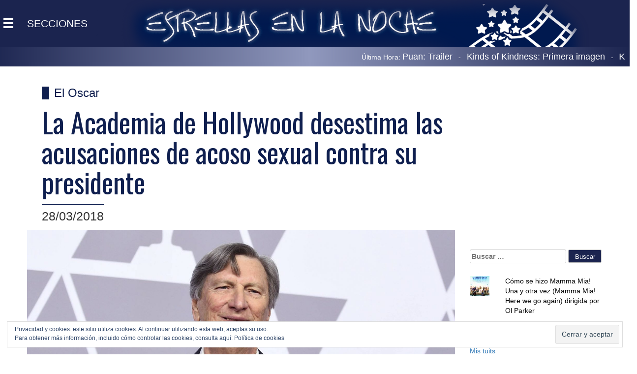

--- FILE ---
content_type: text/css
request_url: https://lasestrellas.com/wp-content/themes/lasestrellas/bootstrap/css/style.css?ver=5.8.2
body_size: 7561
content:
/*!
Theme Name: lasestrellas
Theme URI: http://underscores.me/
Author: oscargr
Author URI: http://www.oxon3.es
Description: Description
Version: 1.0.0
License: GNU General Public License v2 or later
License URI: LICENSE
Text Domain: lasestrellas
Tags: custom-background, custom-logo, custom-menu, featured-images, threaded-comments, translation-ready

This theme, like WordPress, is licensed under the GPL.
Use it to make something cool, have fun, and share what you've learned with others.

lasestrellas is based on Underscores https://underscores.me/, (C) 2012-2017 Automattic, Inc.
Underscores is distributed under the terms of the GNU GPL v2 or later.

Normalizing styles have been helped along thanks to the fine work of
Nicolas Gallagher and Jonathan Neal https://necolas.github.io/normalize.css/
*/
/*--------------------------------------------------------------
>>> TABLE OF CONTENTS:
----------------------------------------------------------------
# Normalize
# Typography
# Elements
# Forms
# Navigation
	## Links
	## Menus
# Accessibility
# Alignments
# Clearings
# Widgets
# Content
	## Posts and pages
	## Comments
# Infinite scroll
# Media
	## Captions
	## Galleries
--------------------------------------------------------------*/
/*--------------------------------------------------------------
# Normalize
--------------------------------------------------------------*/
/* normalize.css v8.0.0 | MIT License | github.com/necolas/normalize.css */

/* Document
	 ========================================================================== */

/**
 * 1. Correct the line height in all browsers.
 * 2. Prevent adjustments of font size after orientation changes in iOS.
 */

 html {
	line-height: 1.15; /* 1 */
	-webkit-text-size-adjust: 100%; /* 2 */
}

/* Sections
	 ========================================================================== */

/**
 * Remove the margin in all browsers.
 */

body {
	margin: 0;
}

/**
 * Correct the font size and margin on `h1` elements within `section` and
 * `article` contexts in Chrome, Firefox, and Safari.
 */

h1 {
	font-size: 2em;
	margin: 0.67em 0;
}

/* Grouping content
	 ========================================================================== */

/**
 * 1. Add the correct box sizing in Firefox.
 * 2. Show the overflow in Edge and IE.
 */

hr {
	box-sizing: content-box; /* 1 */
	height: 0; /* 1 */
	overflow: visible; /* 2 */
}

/**
 * 1. Correct the inheritance and scaling of font size in all browsers.
 * 2. Correct the odd `em` font sizing in all browsers.
 */

pre {
	font-family: monospace, monospace; /* 1 */
	font-size: 1em; /* 2 */
}

/* Text-level semantics
	 ========================================================================== */

/**
 * Remove the gray background on active links in IE 10.
 */

a {
	background-color: transparent;
}

/**
 * 1. Remove the bottom border in Chrome 57-
 * 2. Add the correct text decoration in Chrome, Edge, IE, Opera, and Safari.
 */

abbr[title] {
	border-bottom: none; /* 1 */
	text-decoration: underline; /* 2 */
	text-decoration: underline dotted; /* 2 */
}

/**
 * Add the correct font weight in Chrome, Edge, and Safari.
 */

b,
strong {
	font-weight: bolder;
}

/**
 * 1. Correct the inheritance and scaling of font size in all browsers.
 * 2. Correct the odd `em` font sizing in all browsers.
 */

code,
kbd,
samp {
	font-family: monospace, monospace; /* 1 */
	font-size: 1em; /* 2 */
}

/**
 * Add the correct font size in all browsers.
 */

small {
	font-size: 80%;
}

/**
 * Prevent `sub` and `sup` elements from affecting the line height in
 * all browsers.
 */

sub,
sup {
	font-size: 75%;
	line-height: 0;
	position: relative;
	vertical-align: baseline;
}

sub {
	bottom: -0.25em;
}

sup {
	top: -0.5em;
}

/* Embedded content
	 ========================================================================== */

/**
 * Remove the border on images inside links in IE 10.
 */

img {
	border-style: none;
}

p{
    -webkit-touch-callout: none; /* iOS Safari */
    -webkit-user-select: none; /* Safari */
     -khtml-user-select: none; /* Konqueror HTML */
       -moz-user-select: none; /* Firefox */
        -ms-user-select: none; /* Internet Explorer/Edge */
            user-select: none; /* Non-prefixed version, currently
                                  supported by Chrome and Opera */
}

/* Forms
	 ========================================================================== */

/**
 * 1. Change the font styles in all browsers.
 * 2. Remove the margin in Firefox and Safari.
 */

button,
input,
optgroup,
select,
textarea {
	font-family: inherit; /* 1 */
	font-size: 100%; /* 1 */
	line-height: 1.15; /* 1 */
	margin: 0; /* 2 */
}

/**
 * Show the overflow in IE.
 * 1. Show the overflow in Edge.
 */

button,
input { /* 1 */
	overflow: visible;
}

/**
 * Remove the inheritance of text transform in Edge, Firefox, and IE.
 * 1. Remove the inheritance of text transform in Firefox.
 */

button,
select { /* 1 */
	text-transform: none;
}

/**
 * Correct the inability to style clickable types in iOS and Safari.
 */

button,
[type="button"],
[type="reset"],
[type="submit"] {
	-webkit-appearance: button;
}

/**
 * Remove the inner border and padding in Firefox.
 */

button::-moz-focus-inner,
[type="button"]::-moz-focus-inner,
[type="reset"]::-moz-focus-inner,
[type="submit"]::-moz-focus-inner {
	border-style: none;
	padding: 0;
}

/**
 * Restore the focus styles unset by the previous rule.
 */

button:-moz-focusring,
[type="button"]:-moz-focusring,
[type="reset"]:-moz-focusring,
[type="submit"]:-moz-focusring {
	outline: 1px dotted ButtonText;
}

/**
 * Correct the padding in Firefox.
 */

fieldset {
	padding: 0.35em 0.75em 0.625em;
}

/**
 * 1. Correct the text wrapping in Edge and IE.
 * 2. Correct the color inheritance from `fieldset` elements in IE.
 * 3. Remove the padding so developers are not caught out when they zero out
 *		`fieldset` elements in all browsers.
 */

legend {
	box-sizing: border-box; /* 1 */
	color: inherit; /* 2 */
	display: table; /* 1 */
	max-width: 100%; /* 1 */
	padding: 0; /* 3 */
	white-space: normal; /* 1 */
}

/**
 * Add the correct vertical alignment in Chrome, Firefox, and Opera.
 */

progress {
	vertical-align: baseline;
}

/**
 * Remove the default vertical scrollbar in IE 10+.
 */

textarea {
	overflow: auto;
}

/**
 * 1. Add the correct box sizing in IE 10.
 * 2. Remove the padding in IE 10.
 */

[type="checkbox"],
[type="radio"] {
	box-sizing: border-box; /* 1 */
	padding: 0; /* 2 */
}

/**
 * Correct the cursor style of increment and decrement buttons in Chrome.
 */

[type="number"]::-webkit-inner-spin-button,
[type="number"]::-webkit-outer-spin-button {
	height: auto;
}

/**
 * 1. Correct the odd appearance in Chrome and Safari.
 * 2. Correct the outline style in Safari.
 */

[type="search"] {
	-webkit-appearance: textfield; /* 1 */
	outline-offset: -2px; /* 2 */
}

/**
 * Remove the inner padding in Chrome and Safari on macOS.
 */

[type="search"]::-webkit-search-decoration {
	-webkit-appearance: none;
}

/**
 * 1. Correct the inability to style clickable types in iOS and Safari.
 * 2. Change font properties to `inherit` in Safari.
 */

::-webkit-file-upload-button {
	-webkit-appearance: button; /* 1 */
	font: inherit; /* 2 */
}

/* Interactive
	 ========================================================================== */

/*
 * Add the correct display in Edge, IE 10+, and Firefox.
 */

details {
	display: block;
}

/*
 * Add the correct display in all browsers.
 */

summary {
	display: list-item;
}

/* Misc
	 ========================================================================== */

/**
 * Add the correct display in IE 10+.
 */

template {
	display: none;
}

/**
 * Add the correct display in IE 10.
 */

[hidden] {
	display: none;
}

/*--------------------------------------------------------------
# Typography
--------------------------------------------------------------*/
body,
button,
input,
select,
optgroup,
textarea {
	color: #404040;
	font-family: sans-serif;
	font-size: 16px;
	font-size: 1rem;
	line-height: 1.5;
}

h1, h2, h3, h4, h5, h6 {
	clear: both;
}

p {
	margin-bottom: 1.5em;
}

dfn, cite, em, i {
	font-style: italic;
}

blockquote {
	margin: 0 1.5em;
}

address {
	margin: 0 0 1.5em;
}

pre {
	background: #eee;
	font-family: "Courier 10 Pitch", Courier, monospace;
	font-size: 15px;
	font-size: 0.9375rem;
	line-height: 1.6;
	margin-bottom: 1.6em;
	max-width: 100%;
	overflow: auto;
	padding: 1.6em;
}

code, kbd, tt, var {
	font-family: Monaco, Consolas, "Andale Mono", "DejaVu Sans Mono", monospace;
	font-size: 15px;
	font-size: 0.9375rem;
}

abbr, acronym {
	border-bottom: 1px dotted #666;
	cursor: help;
}

mark, ins {
	background: #fff9c0;
	text-decoration: none;
}

big {
	font-size: 125%;
}

/*--------------------------------------------------------------
# Elements
--------------------------------------------------------------*/
html {
	box-sizing: border-box;
}

*,
*:before,
*:after {
	/* Inherit box-sizing to make it easier to change the property for components that leverage other behavior; see https://css-tricks.com/inheriting-box-sizing-probably-slightly-better-best-practice/ */
	box-sizing: inherit;
}

body {
	background: #fff;
	/* Fallback for when there is no custom background color defined. */
}

hr {
	background-color: #ccc;
	border: 0;
	height: 1px;
	margin-bottom: 1.5em;
}

ul, ol {
	margin: 0 0 1.5em 3em;
}

ul {
	list-style: none !important;
}

ol {
	list-style: decimal;
}

li > ul,
li > ol {
	margin-bottom: 0;
	margin-left: 1.5em;
}

dt {
	font-weight: bold;
}

dd {
	margin: 0 1.5em 1.5em;
}

img {
	height: auto;
	/* Make sure images are scaled correctly. */
	max-width: 100%;
	/* Adhere to container width. */
}

figure {
	margin: 1em 0;
	/* Extra wide images within figure tags don't overflow the content area. */
}

table {
	margin: 0 0 1.5em;
	width: 100%;
}

/*--------------------------------------------------------------
# Forms
--------------------------------------------------------------*/
button,
input[type="button"],
input[type="reset"],
input[type="submit"] {
	border: 1px solid;
	border-color: #ccc #ccc #bbb;
	border-radius: 3px;
	background: #1B244F;
	color: white;
	font-size: 12px;
	font-size: 0.75rem;
	line-height: 1;
	padding: .6em 1em .4em;
}

button:hover,
input[type="button"]:hover,
input[type="reset"]:hover,
input[type="submit"]:hover {
	border-color: #ccc #bbb #aaa;
}

button:active, button:focus,
input[type="button"]:active,
input[type="button"]:focus,
input[type="reset"]:active,
input[type="reset"]:focus,
input[type="submit"]:active,
input[type="submit"]:focus {
	border-color: #aaa #bbb #bbb;
}

input[type="text"],
input[type="email"],
input[type="url"],
input[type="password"],
input[type="search"],
input[type="number"],
input[type="tel"],
input[type="range"],
input[type="date"],
input[type="month"],
input[type="week"],
input[type="time"],
input[type="datetime"],
input[type="datetime-local"],
input[type="color"],
textarea {
	color: #666;
	border: 1px solid #ccc;
	border-radius: 3px;
	padding: 3px;
}

input[type="text"]:focus,
input[type="email"]:focus,
input[type="url"]:focus,
input[type="password"]:focus,
input[type="search"]:focus,
input[type="number"]:focus,
input[type="tel"]:focus,
input[type="range"]:focus,
input[type="date"]:focus,
input[type="month"]:focus,
input[type="week"]:focus,
input[type="time"]:focus,
input[type="datetime"]:focus,
input[type="datetime-local"]:focus,
input[type="color"]:focus,
textarea:focus {
	color: #111;
}

select {
	border: 1px solid #ccc;
}

textarea {
	width: 100%;
}

/*--------------------------------------------------------------
# Navigation
--------------------------------------------------------------*/
/*--------------------------------------------------------------
## Links
--------------------------------------------------------------*/
a {
	color: royalblue;
}

a:visited {
	color: purple;
}

a:hover, a:focus, a:active {
	color: midnightblue;
}

a:focus {
	outline: thin dotted;
}

a:hover, a:active {
	outline: 0;
}

/*--------------------------------------------------------------
## Menus
--------------------------------------------------------------*/
.main-navigation {
	clear: both;
	display: block;
	float: left;
	width: 100%;
}

.main-navigation ul {
	display: none;
	list-style: none;
	margin: 0;
	padding-left: 0;
}

.main-navigation ul ul {
	box-shadow: 0 3px 3px rgba(0, 0, 0, 0.2);
	float: left;
	position: absolute;
	top: 100%;
	left: -999em;
	z-index: 99999;
}

.main-navigation ul ul ul {
	left: -999em;
	top: 0;
}

.main-navigation ul ul li:hover > ul,
.main-navigation ul ul li.focus > ul {
	left: 100%;
}

.main-navigation ul ul a {
	width: 200px;
}

.main-navigation ul li:hover > ul,
.main-navigation ul li.focus > ul {
	left: auto;
}

.main-navigation li {
	float: left;
	position: relative;
}

.main-navigation a {
	display: block;
	text-decoration: none;
}

/* Small menu. */
.menu-toggle,
.main-navigation.toggled ul {
	display: block;
}

@media screen and (min-width: 37.5em) {
	.menu-toggle {
		display: none;
	}
	.main-navigation ul {
		display: block;
	}
}

.site-main .comment-navigation, .site-main
.posts-navigation, .site-main
.post-navigation {
	margin: 0 0 1.5em;
	overflow: hidden;
}

.comment-navigation .nav-previous,
.posts-navigation .nav-previous,
.post-navigation .nav-previous {
	float: left;
	width: 50%;
}

.comment-navigation .nav-next,
.posts-navigation .nav-next,
.post-navigation .nav-next {
	float: right;
	text-align: right;
	width: 50%;
}

/*--------------------------------------------------------------
# Accessibility
--------------------------------------------------------------*/
/* Text meant only for screen readers. */
.screen-reader-text {
	border: 0;
	clip: rect(1px, 1px, 1px, 1px);
	clip-path: inset(50%);
	height: 1px;
	margin: -1px;
	overflow: hidden;
	padding: 0;
	position: absolute !important;
	width: 1px;
	word-wrap: normal !important; /* Many screen reader and browser combinations announce broken words as they would appear visually. */
}

.screen-reader-text:focus {
	background-color: #f1f1f1;
	border-radius: 3px;
	box-shadow: 0 0 2px 2px rgba(0, 0, 0, 0.6);
	clip: auto !important;
	clip-path: none;
	color: #21759b;
	display: block;
	font-size: 14px;
	font-size: 0.875rem;
	font-weight: bold;
	height: auto;
	left: 5px;
	line-height: normal;
	padding: 15px 23px 14px;
	text-decoration: none;
	top: 5px;
	width: auto;
	z-index: 100000;
	/* Above WP toolbar. */
}

/* Do not show the outline on the skip link target. */
#content[tabindex="-1"]:focus {
	outline: 0;
}

/*--------------------------------------------------------------
# Alignments
--------------------------------------------------------------*/
.alignleft {
	display: inline;
	float: left;
	margin-right: 1.5em;
}

.alignright {
	display: inline;
	float: right;
	margin-left: 1.5em;
}

.aligncenter {
	clear: both;
	display: block;
	margin-left: auto;
	margin-right: auto;
}

/*--------------------------------------------------------------
# Clearings
--------------------------------------------------------------*/
.clear:before,
.clear:after,
.entry-content:before,
.entry-content:after,
.comment-content:before,
.comment-content:after,
.site-header:before,
.site-header:after,
.site-content:before,
.site-content:after,
.site-footer:before,
.site-footer:after {
	content: "";
	display: table;
	table-layout: fixed;
}

.clear:after,
.entry-content:after,
.comment-content:after,
.site-header:after,
.site-content:after,
.site-footer:after {
	clear: both;
}

/*--------------------------------------------------------------
# Widgets
--------------------------------------------------------------*/
.widget {
	margin: 0 0 1.5em;
	/* Make sure select elements fit in widgets. */
}

.widget select {
	max-width: 100%;
}

/*--------------------------------------------------------------
# Content
--------------------------------------------------------------*/
/*--------------------------------------------------------------
## Posts and pages
--------------------------------------------------------------*/
.sticky {
	display: block;
}

.hentry {
	margin: 0 0 1.5em;
}

.updated:not(.published) {
	display: none;
}

.page-content,
.entry-content,
.entry-summary {
	margin: 1.5em 0 0;
}

.page-links {
	clear: both;
	margin: 0 0 1.5em;
}

/*--------------------------------------------------------------
## Comments
--------------------------------------------------------------*/
.comment-content a {
	word-wrap: break-word;
}

.bypostauthor {
	display: block;
}

/*--------------------------------------------------------------
# Infinite scroll
--------------------------------------------------------------*/
/* Globally hidden elements when Infinite Scroll is supported and in use. */
.infinite-scroll .posts-navigation,
.infinite-scroll.neverending .site-footer {
	/* Theme Footer (when set to scrolling) */
	display: none;
}

/* When Infinite Scroll has reached its end we need to re-display elements that were hidden (via .neverending) before. */
.infinity-end.neverending .site-footer {
	display: block;
}

/*--------------------------------------------------------------
# Media
--------------------------------------------------------------*/
.page-content .wp-smiley,
.entry-content .wp-smiley,
.comment-content .wp-smiley {
	border: none;
	margin-bottom: 0;
	margin-top: 0;
	padding: 0;
}

/* Make sure embeds and iframes fit their containers. */
embed,
iframe,
object {
	max-width: 100%;
}

/* Make sure logo link wraps around logo image. */
.custom-logo-link {
	display: inline-block;
}

/*--------------------------------------------------------------
## Captions
--------------------------------------------------------------*/
.wp-caption {
	margin-bottom: 1.5em;
	max-width: 100%;
}

.wp-caption img[class*="wp-image-"] {
	display: block;
	margin-left: auto;
	margin-right: auto;
}

.wp-caption .wp-caption-text {
	margin: 0.8075em 0;
}

.wp-caption-text {
	text-align: center;
}

/*--------------------------------------------------------------
## Galleries
--------------------------------------------------------------*/
.gallery {
	margin-bottom: 1.5em;
}

.gallery-item {
	display: inline-block;
	text-align: center;
	vertical-align: top;
	width: 100%;
}

.gallery-columns-2 .gallery-item {
	max-width: 50%;
}

.gallery-columns-3 .gallery-item {
	max-width: 33.33%;
}

.gallery-columns-4 .gallery-item {
	max-width: 25%;
}

.gallery-columns-5 .gallery-item {
	max-width: 20%;
}

.gallery-columns-6 .gallery-item {
	max-width: 16.66%;
}

.gallery-columns-7 .gallery-item {
	max-width: 14.28%;
}

.gallery-columns-8 .gallery-item {
	max-width: 12.5%;
}

.gallery-columns-9 .gallery-item {
	max-width: 11.11%;
}

.gallery-caption {
	display: block;
}

/*Iconos*/
@font-face {
    font-family: 'Material Icons';
    font-style: normal;
    font-weight: 400;
    src: url(../css/material.eot); /* For IE6-8 */
    src: local('Material Icons'),
      local('MaterialIcons-Regular'),
      url(../css/material.eot) format('eot'),
      url(../css/material.woff) format('woff'),
      url(../css/material.woff2) format('woff2'),
      url(../css/material.ttf) format('truetype');
  }
@import url('./PlayfairDisplay-Regular.ttf');
@import url('./Oswald-Regular.ttf');


/*BODYBOX*/
body{
    overflow-x: hidden;
}
.bodybox{
    padding:0 !important;
    margin:0 auto !important;
}
/*NavBar*/
.disparadormenu{
    padding:30px;
}

.menubutton{
    font-size:1.7em;
    color:white;
    display:inline-block;
    padding:5px;
}

#menutoggle{
    font-size: 1.5em;
    color: white;
    display: inline-block;
    border: none;
    position: absolute;
    padding-bottom: 10px;
    top: 20px;
    z-index: 1;
}
.menu-principal-container{
    padding-top: 15px;
}
.big-nav{
    background:#1b244f !important;
}
.site-title{
    display:inline-block;
    font-family: 'Playfair Display', serif;
    color:white;
    font-size: 3.2em;
    padding-left:10px;
}
.site-title > a{
    display:block;
    font-family: 'Playfair Display', serif;
    color:white;
    text-decoration:none;
}

/* DROPDOWN*/
#menucolapsable{
    background:#1b244f !important;
    float:left;
    position:absolute;
    z-index:1;
}
#primary-menu >li{
    border-bottom:1px solid white;
}
#primary-menu >li >a{
    color:white;
    font-size: 1.4em;
    padding:10px;
    text-decoration: none;
}
/*LOGO*/
.logo{
    max-width:10vh;
    height:auto;
    display:inline-block;
    padding:10px;
}

/*Destacado*/
.destacado{
    height:480px;
    width:auto;
    background-size: cover;
}
.destacado_titular{
    font-family: 'Oswald', sans-serif !important;
    background: rgba(255, 255, 255, 0.8);
    font-size: 2em;
    color: black;
    text-decoration: none;
    text-align: center;
    float: left;
    margin-top: 350px;
    width: 100%;
    padding: 15px;
}

.cartel{
    width: 100%;
    height: 530px;
    background-size: cover;
    background-repeat: no-repeat;
    margin-top: 20px;
    border: 3px solid #1B244F;
}

.butaca{
    width: 100%;
    height: 220px !important;
    background-size:cover;
    background-repeat: no-repeat;
}

.home{
    width: 350px;
    height: 460px;
    background-size: cover;
    background-repeat: no-repeat;
    margin: 5px;
    padding: 20px;
}

/*ELEMENTO DE PORTADA*/
#programa{
 background:#F0F0F0;
}

p.titular{
    font-size:1.8em !important;
    color:black !important;
    text-decoration: none !important;
    font-family: 'Oswald', sans-serif !important;
}

.tituloseccion {
    font-size: 2.8em;
    margin: 15px;
    padding: px;
    border-bottom: 1px solid #999999;
    font-family: 'Oswald', sans-serif;
}

.historia{
    width: 100%;
    height: 300px;
    background-size:cover;
    background-repeat: no-repeat;
}

.galeriasportada{
    background-size: cover !important;
    height:480px !important;
    color: white !important;
    font-size: 3em !important;
    font-weight: 600 !important;
    margin-bottom: 40px !important;
    background: #1B244F;
    padding: 16px;
}
/*General*/
a{
    text-decoration: none !important;
    color:black;
}
/*Archive*/
.page-header {
    padding-bottom: 9px;
    margin: 40px 0 20px;
    border-bottom: 0px;
}

.archiverow{
    margin-bottom:20px;
}

.archivetitle{
    font-size: 1.7em;
    padding-bottom: 2px;
    margin-bottom:2px;
    font-family: 'Oswald', sans-serif;
    color:black;
}

.archiveexcerpt{
    font-size: 1.2em;
    text-align: justify;
    margin:0px;
    padding-top:2px;
    padding-bottom:2px;
    color:black;

}

.archiveimage{
    object-fit: cover;
}

/*content*/
.content-category{
    text-decoration: none;
    color:#0F1F4F;
    border-left:#0F1F4F solid 15px;
    padding-left:10px;
}
.content-title{
    font-size:4em;
    padding:5px 0px 5px 0px;
    margin:5px 0px 5px 0px;
    color:#0F1F4F;
    font-family: 'Oswald', sans-serif;
}
.content-date{
    font-size:1.8em;
    padding:5px 0px 5px 0px;
    margin:5px 0px 5px 0px;
    border-top:#0F1F4F solid 1px;
    display:inline-block;
}
.img-content{
    width:100%;
    max-height:580px;
    object-fit: cover;
}
.content-content > h2{
    font-size: 2em;
    padding: 20px 0px 20px 0px;
    text-align: justify;
}
.content-content > p{
    font-size:1.2em;
    font-family:'Verdana',sans-serif;
    text-align:justify; 
}

.content-content:first-child{
    padding-top:20px;
}

/*VIDEO*/
.fb-video{
    object-fit: contain;
    max-width: 100%;

}
#u_0_e {
    display: none !important;
}
.search-submit{
    font-size:0.9em !important;
}
.widget_top-posts > ul{
    padding-left:0px  !important;
    margin-left:0px  !important;
    text-decoration: none  !important;
}

.widget_top-posts > ul > li {
    padding-left:0px  !important;
    margin-left:0px  !important;
    text-decoration: none  !important;
}

.bump-view{
    text-decoration: none  !important;
    color:black  !important;
    padding-left:0px  !important;
    margin-left:0px  !important;
    text-align:justify !important;
}

.cat-links {
    display: none  
}

.cartel-page img{
    display:block;
    margin:auto;
}
.cartel-page{
    margin: 0 auto;
    padding-bottom:29px;

}

.search-submit{
    background-color: #1B244F !important;
    color:white !important;
}

.nave-next a{
    -webkit-border-radius: 100px !important; 
    -moz-border-radius: 100px !important;
    border-radius: 100px !important;
    color: white !important;
    font-size: 3em !important;
    font-weight: 600 !important;
    background: #1B244F;
    padding: 14px;
}

.nave-previous a{
    -webkit-border-radius: 100px !important; 
    -moz-border-radius: 100px !important;
    border-radius: 100px !important;
    color: white !important;
    font-size: 3em !important;
    font-weight: 600 !important;
    background: #1B244F;
    padding: 14px;
}

.estrellasenlanoche{
    font-size:4em !important;
    color:white !important;
    text-align: right !important;
    padding:20px !important;
    text-shadow:  1px 2px 3px  white;
    font-family: 'Playfair Display', serif;
    vertical-align:text-bottom;
}

.estrellasenlanocheprograma {
    font-size:3.5em !important;
    color:white !important;
    text-align: center !important;
    vertical-align:text-bottom;
    padding-top: 380px;
}

.ngg-imagebrowser > h3{
    font-size:1.2em;
    color:white;
    visibility: none !important;
}

.ngg-imagebrowser .pic {
    max-width: 100%;
    margin-top: 10px;
    margin-bottom: 10px;
    border: 1px solid #A9A9A9;
    background-color: black;
}
.scroller{
    background: rgba(27,36,79,1);
    background: -moz-linear-gradient(left, rgba(27,36,79,1) 0%, rgba(144,152,189,1) 50%, rgba(27,36,79,1) 100%) !important;
    background: -webkit-gradient(left top, right top, color-stop(0%, rgba(27,36,79,1)), color-stop(50%, rgba(144,152,189,1)), color-stop(100%, rgba(27,36,79,1))) !important;
    background: -webkit-linear-gradient(left, rgba(27,36,79,1) 0%, rgba(144,152,189,1) 50%, rgba(27,36,79,1) 100%) !important;
    background: -o-linear-gradient(left, rgba(27,36,79,1) 0%, rgba(144,152,189,1) 50%, rgba(27,36,79,1) 100%) !important;
    background: -ms-linear-gradient(left, rgba(27,36,79,1) 0%, rgba(144,152,189,1) 50%, rgba(27,36,79,1) 100%) !important;
    background: linear-gradient(to right, rgba(27,36,79,1) 0%, rgba(144,152,189,1) 50%, rgba(27,36,79,1) 100%) !important;
    margin: -10px;
    z-index: 10;
}
.scroll-left {
    width: 200vw;
    float:right;
    height: 40px;
    overflow: hidden;
    position: relative;
    color: white;
    text-overflow: ellipsis;
    white-space: nowrap;
    -webkit-box-shadow: 0px -81px 121px -51px rgba(255,255,255,0.7);
    -moz-box-shadow: 0px -81px 121px -51px rgba(255,255,255,0.7);
    box-shadow: 0px -81px 121px -51px rgba(255,255,255,0.7);
}
.scroll-left p {
    color: white;
    position: absolute;
    width: 100%;
    height: 100%;
    margin: 0;
    line-height: 40px;
    text-align: center;
    /* Starting position */
    -moz-transform:translateX(100%);
    -webkit-transform:translateX(100%);	
    transform:translateX(100%);
    /* Apply animation to this element */	
    -moz-animation: scroll-left 40s linear infinite;
    -webkit-animation: scroll-left 40s linear infinite;
    animation: scroll-left 40s linear infinite;
}

.scroll-left p a {
    color: white;
    font-size: 1.25em;
    padding: 0px;
    margin: 0px;
}
.search-form{
    margin-top:40px;
}

.butacaimg{
    width: 100%;
    height: 230px  !important;
    background-size: cover;
    background-repeat: no-repeat;
}
.noticiasimg{
    width: 100%;
    height: 150px  !important;
    background-size: cover;
    background-repeat: no-repeat;
}
.criticasimg{
    width: 100%;
    height: 180px  !important;
    background-size: cover;
    background-repeat: no-repeat;
}

.site-info{
    border-top: solid 1px #E9E9E9;
    border-bottom: solid 1px #E9E9E9;
    width:100%;
    height:50px;
    background: #F2F2F2;
}
#firma{
    margin:0 auto;
    width:400px;
    padding:20px;
}
.site-info > p{
    color:#7B7B7B;
    padding:15px;
    text-align: center;
}

.site-info > p >a {
    color:#7B7B7B;
    text-align: center;
}

.deldia{
    height: 470px !important;
}

@media (max-width: 1200px) {
    p{
        text-align:justify !important;
    }
    .titular {
        font-size: 1.5em !important;
    }
    .galeriasportada {
        background-size: cover !important;
        height: 340px !important;
        margin-bottom: 40px;
    }

    .destacado {
        height: 360px;
        width: auto;
        background-size: cover;

    }
    .destacado_titular {
        font-size: 1.6em;
        margin-top:240px !important;
    }
    .butaca {
        width: 100%;
        height: 180px  !important;
        background-size: cover;
        background-repeat: no-repeat;
    }
    .butacaimg{
        width: 100%;
        height: 190px  !important;
        background-size: cover;
        background-repeat: no-repeat;
    }
    .noticiasimg{
        width: 100%;
        height: 140px  !important;
        background-size: cover;
        background-repeat: no-repeat;
    }
    .deldia{
        height: 440px !important;
    }
}
@media (max-width: 992px) {
    p{
        text-align:justify !important;
    }
    .container {
        width:100vw !important;
        padding:40px !important;
    }
    .butaca{
        width: 100% !important;
        height: 200px !important;
        background-size:cover;
        background-repeat: no-repeat;
    }
    #menutoggle{
        font-size:1.4em;
        top: 23px;
    }
    .imgcabecera {
        width: 90%;
        margin-top:10px;
        margin-left: 70px;
    }
    .destacado {
        height: 280px;
    }
    .destacado_titular {
        font-size: 1.6em;
        margin-top: 190px !important;
        padding: 2px;
    }
    .galeriasportada {
        background-size: cover !important;
        height: 260px !important;
    }
    .titular {
        font-size: 1.5em !important;
    }
    .cartel{
        height: 350px;
    }
    .butaca{
        height: 260px;
    }
    .home {
        width: 220px;
        height: 290px;
    }
    .historia {
        width: 100%;
        height: 200px;
    }
    .butacaimg {
        width: 100%;
        height: 160px !important;
        background-size: cover;
        background-repeat: no-repeat;
    }
    .noticiasimg{
        width: 100%;
        height: 240px  !important;
        background-size: cover;
        background-repeat: no-repeat;
    }
    .criticasimg{
        width: 100%;
        height: 280px  !important;
        background-size: cover;
        background-repeat: no-repeat;
    }
    .deldia{
        height: 350px !important;
    }
}
@media (max-width: 880px) {
    p{
        text-align:justify !important;
    }
    .container {
        width:100vw !important;
        padding:20px !important;
    }
    .noticiasimg{
        width: 100%;
        height: 240px  !important;
        background-size: cover;
        background-repeat: no-repeat;
    }
    .imgcabecera {
        width: 90%;
        margin-top: 12px;
        margin-left: 70px;
    }
    .deldia{
        height: 470px !important;
    }
}
@media (max-width: 768px) {
    p{
        text-align:justify !important;
    }
    .container {
        width: auto !important;
        margin:20px !important;
    }
    .content-content > p{
        padding:4vw;
    }
    .butacaimg {
        width: 100%;
        height: 50vw !important;
        background-size: cover;
        background-repeat: no-repeat;
    }
    .criticasimg{
        width: 100%;
        height: 50vw  !important;
        background-size: cover;
        background-repeat: no-repeat;
    }
    .galeriasimg{
        width: 100%;
        height: 50vw  !important;
        background-size: cover;
        background-repeat: no-repeat;
        margin-top:20px;
    }
    .destacado_titular {
        font-size: 1.6em;
        margin-top: 42vw !important;
        padding: 2px;
    }
    .imgcabecera {
        width: 90%;
        margin-top: 24px;
        margin-left: 70px;
    }
    .imgcabecera {
        width: 90%;
        margin-top: 30px !important;
        margin-left: 70px !important;
    }
    .destacado {
        height: 400px !important;
        margin: 20px !important;
    }
    .archiverow {
        margin-bottom: 20px;
        border: solid 1px #F0F0F0;
    }
    .page-header{
        border: none !important;
    }
    .home{
        width: 90%vw;
    }
    .deldia{
        height: 600px !important; !important;
    }
}
    /* Move it (define the animation) */
@-moz-keyframes scroll-left {
     0%   { -moz-transform: translateX(100%); }
     100% { -moz-transform: translateX(-100%); }
}
@-webkit-keyframes scroll-left {
     0%   { -webkit-transform: translateX(100%); }
     100% { -webkit-transform: translateX(-100%); }
}
@keyframes scroll-left {
     0%   { 
     -moz-transform: translateX(100%); /* Browser bug fix */
     -webkit-transform: translateX(100%); /* Browser bug fix */
     transform: translateX(100%); 		
    }
     100% { 
     -moz-transform: translateX(-100%); /* Browser bug fix */
     -webkit-transform: translateX(-100%); /* Browser bug fix */
     transform: translateX(-100%); 
     }
}

.contenido{
    margin-top:30px;
}

@media (min-width: 576px) {

}


@media (min-width: 768px) {

}





